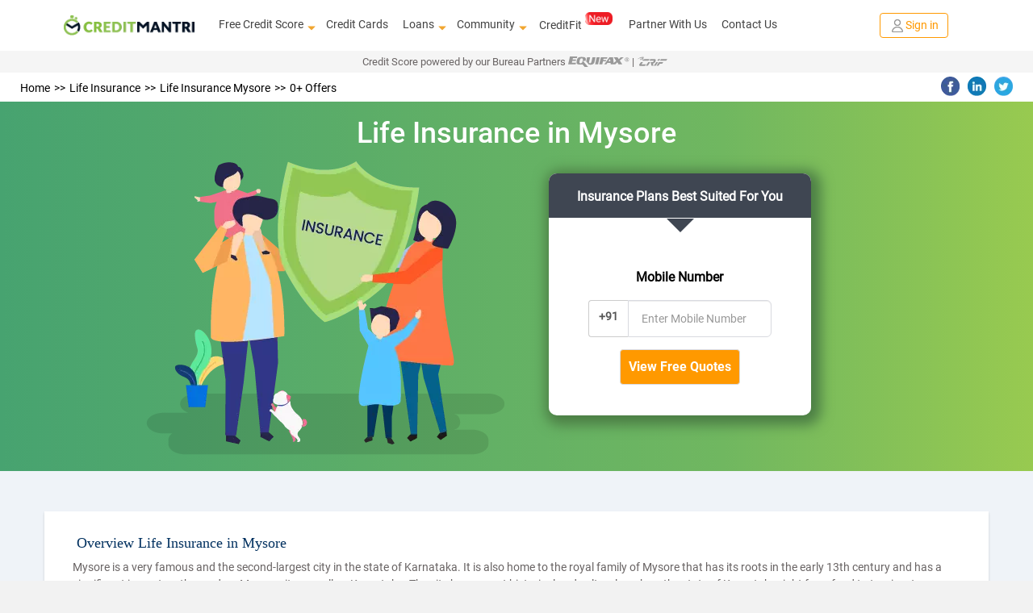

--- FILE ---
content_type: text/plain
request_url: https://www.google-analytics.com/j/collect?v=1&_v=j102&a=1362944295&t=pageview&_s=1&dl=https%3A%2F%2Fwww.creditmantri.com%2Fmysore-life-insurance%2F&ul=en-us%40posix&dt=Apply%20Best%20Life%20Insurance%20in%20Mysore%20%7C%20Policy%20Plan%20%26%20Benefits&sr=1280x720&vp=1280x720&_u=IEBAAEABAAAAACAAI~&jid=729064285&gjid=558393270&cid=485730129.1769034259&tid=UA-60394079-1&_gid=1579859613.1769034259&_r=1&_slc=1&z=261577145
body_size: -452
content:
2,cG-GBGG525Y07

--- FILE ---
content_type: application/javascript
request_url: https://cm-cdn.creditmantri.com/bundle/community-9abdf6d08e7dd96effcb.js
body_size: 9322
content:
!function(){"use strict";var deferred,__webpack_modules__={9235:function(__unused_webpack_module,__unused_webpack___webpack_exports__,__webpack_require__){__webpack_require__(6879);var $=__webpack_require__(4692);$(document).ready(function(){$("#no-intial-otp-api").length});__webpack_require__(960),__webpack_require__(4182);var jquery=__webpack_require__(4692),jquery_default=__webpack_require__.n(jquery),utils_$=(__webpack_require__(6739),__webpack_require__(4692));function _typeof(o){return _typeof="function"==typeof Symbol&&"symbol"==typeof Symbol.iterator?function(o){return typeof o}:function(o){return o&&"function"==typeof Symbol&&o.constructor===Symbol&&o!==Symbol.prototype?"symbol":typeof o},_typeof(o)}function _defineProperty(e,r,t){return(r=function(t){var i=function(t,r){if("object"!=_typeof(t)||!t)return t;var e=t[Symbol.toPrimitive];if(void 0!==e){var i=e.call(t,r||"default");if("object"!=_typeof(i))return i;throw new TypeError("@@toPrimitive must return a primitive value.")}return("string"===r?String:Number)(t)}(t,"string");return"symbol"==_typeof(i)?i:i+""}(r))in e?Object.defineProperty(e,r,{value:t,enumerable:!0,configurable:!0,writable:!0}):e[r]=t,e}var deferredPrompt,ajaxCall=function(url){var method=arguments.length>1&&void 0!==arguments[1]?arguments[1]:"GET",json=arguments.length>2&&void 0!==arguments[2]?arguments[2]:{},cb=arguments.length>3?arguments[3]:void 0;utils_$.ajax({url:url,method:method,data:json,success:function(response){"function"==typeof cb&&cb(response)},error:function(err){err.responseJSON&&!0===err.responseJSON.reload?window.location.reload():"function"==typeof cb&&cb({status:"error",data:{}})}})},showLoading=function(message){message.includes("\n")?utils_$(".cm-loading").find(".cm-loading-text").html(message.replace(/\n/g,"<br>")):utils_$(".cm-loading").find(".cm-loading-text").text(message),utils_$(".cm-loading").removeClass("hide")},hideLoading=function(milliSeconds){setTimeout(function(){utils_$(".cm-loading").addClass("hide")},milliSeconds)},getCookie=function(name){return(document.cookie.match("(^|; )".concat(name,"=([^;]*)"))||0)[2]},setCookie=function(cookieName,cookieValue,seconds){if(!cookieName)return!1;var now=new Date,time=now.getTime();time+=1e3*seconds,now.setTime(time),document.cookie=cookieName+"="+cookieValue+";expires="+now.toUTCString()+";path=/"},getUrlParam=function(){var search=location.search.substring(1),urlParams={},ldata=!1,urlTwo=[];if(search.indexOf("ldata")&&(ldata=(urlTwo=search.split("&ldata"))[1],search=urlTwo[0]),search)try{urlParams=JSON.parse('{"'+decodeURI(search).replace(/"/g,'"').replace(/&/g,'","').replace(/=/g,'":"')+'"}')}catch(err){return console.warn("Invalid URL Parameters!"),urlParams}return ldata&&(urlParams.ldata=ldata),urlParams},isMobile=function(){return window.innerWidth<=800&&window.innerHeight<=700},getUrlSlug=function(index){var pathArr=window.location.pathname.split("/");return index?pathArr[index]:pathArr[1]?pathArr[1]:"home"},pushGaEvent=function(category,action,label){var data={event:"PreLogin",eventCategory:category,eventAction:action,eventLabel:label};"undefined"!=typeof dataLayer?dataLayer.push(data):console.info(data)},fireFbPixel=function(eventName){eventName&&"function"==typeof fbq&&fbq("track",eventName)};__webpack_require__(4692);window.$=jquery_default(),jquery_default(),function(){jquery_default().ajaxSetup({cache:!0,headers:{"X-CSRF-Token":jquery_default()("meta[name='csrf-token']").attr("content")}}),jquery_default().validator&&(jquery_default().extend(jquery_default().validator.messages,{min:"Enter a value greater than or equal to {0}.",max:"Enter a value less than or equal to {0}.",accept:"Please upload documents in jpg/png/pdf format"}),jquery_default().validator.addMethod("mobile",function(value,element){var re=new RegExp("^(\\+91-|\\+91|0)?[6789]\\d{9}$");return this.optional(element)||re.test(value)},"Invalid mobile number"),jquery_default().validator.addMethod("landline",function(value,element){var re=new RegExp("^0[0-9]{2,4}[-][0-9]{6,8}");return this.optional(element)||re.test(value)},"Invalid landline number"),jquery_default().validator.addMethod("numbers",function(value,element){var re=new RegExp("^[1-9][0-9,]*$");return this.optional(element)||re.test(value)},"Invalid input (numbers only)"),jquery_default().validator.addMethod("alphaNumeric",function(value,element){var re=new RegExp("^[a-zA-Z0-9 ]*$");return this.optional(element)||re.test(value)},"Invalid input (alpha numeric only)"),jquery_default().validator.addMethod("validEmail",function(value,element){return this.optional(element)||/^\w+@[a-zA-Z_]+?\.[a-zA-Z]{2,3}$/.test(value)},"Please enter a valid Email"),jquery_default().validator.addMethod("alphabets",function(value,element){var re=new RegExp("^[a-zA-Z ]*$");return this.optional(element)||re.test(value)},"Invalid input (alphabets only)"),jquery_default().validator.addMethod("english",function(value,element){var re=new RegExp("^[a-zA-Z0-9,.!&()-+? ]*$");return this.optional(element)||re.test(value)},"Invalid input (allowed special characters are , . ! & ( ) - + ?)"),jquery_default().validator.addMethod("referralCode",function(value,element){var re=new RegExp("^[A-Za-z]{4}\\d{4}[A-Za-z]{2}$");return this.optional(element)||re.test(value)},"Invalid invite code"),jquery_default().validator.addMethod("pan",function(value,element){var re=new RegExp("^[A-Za-z]{5}\\d{4}[A-Za-z]{1}$");return this.optional(element)||re.test(value)},"Invalid PAN number"),jquery_default().validator.addMethod("aadhaar",function(value,element){var re=new RegExp("^[0-9]{12}$");return this.optional(element)||re.test(value)},"Invalid aadhaar number")),jquery_default()(".number-only-field").length&&jquery_default()(document).on("keydown",".number-only-field",function(e){-1!==jquery_default().inArray(e.keyCode,[46,8,9,27,13,110,190])||/65|67|86|88/.test(e.keyCode)&&(!0===e.ctrlKey||!0===e.metaKey)||35<=e.keyCode&&40>=e.keyCode||(e.shiftKey||48>e.keyCode||57<e.keyCode)&&(96>e.keyCode||105<e.keyCode)&&e.preventDefault()}),jquery_default()(".text-and-number-only-field").length&&jquery_default()(document).on("keypress",".text-and-number-only-field",function(e){e.charCode>=65&&e.charCode<=122||!(32!=e.charCode&&0!=e.charCode&&-1!==jquery_default().inArray(e.keyCode,[46,8,9,27,13,110,190])||/65|67|86|88/.test(e.keyCode)&&(!0===e.ctrlKey||!0===e.metaKey)||35<=e.keyCode&&40>=e.keyCode||(e.shiftKey||48>e.keyCode||57<e.keyCode)&&(96>e.keyCode||105<e.keyCode))||event.preventDefault()}),jquery_default()(".amountFormat").length&&jquery_default()(document).on("keyup",".amountFormat",function(e){var $this=jquery_default()(e.currentTarget);$this.val(function(number){if(!number)return number;if(-1!==number.toString().indexOf("."))var decimal=number.toString().split(".")[1];var x=number=Math.round(number).toString(),lastThree=x.substring(x.length-3),otherNumbers=x.substring(0,x.length-3);return""!=otherNumbers&&(lastThree=","+lastThree),otherNumbers.replace(/\B(?=(\d{2})+(?!\d))/g,",")+lastThree+(decimal?"."+decimal:"")}($this.val().replace(new RegExp(",","g"),"")))}),jquery_default()("[data-toggle=confirmation]").length&&jquery_default()("[data-toggle=confirmation]").confirmation({rootSelector:"[data-toggle=confirmation]"}),jquery_default()(".yt-video").length&&jquery_default()(document).on("click",".yt-video",function(e){e.preventDefault(),showLoading("Loading...");var $this=jquery_default()(e.currentTarget),derivedWidth=$this.data("width"),derivedHeight=$this.data("height"),iframe=jquery_default()("<iframe/>",{frameborder:"0",src:$this.data("video-url"),width:derivedWidth||"100%",height:derivedHeight||"315",allowfullscreen:!0}).hide();$this.parent().append(iframe),iframe.on("load",function(e){$this.remove(),jquery_default()(e.currentTarget).show(),hideLoading()})}),jquery_default()(".bootstrap-slider").length&&jquery_default()(".bootstrap-slider").slider(),jquery_default()("#recaptcha-block").length&&(window.onLoadRecaptcha=function(){grecaptcha.render("recaptcha-block",{sitekey:"6Lf0rCkTAAAAAOEk2O7DiWm9Ee65X6FDuVWSwpGR",callback:function(){jquery_default()("#recaptcha").valid()}}),jquery_default()("iframe").attr("rel","nofollow")},setTimeout(function(){jquery_default().getScript("https://www.google.com/recaptcha/api.js?\n\t\t\tonload=onLoadRecaptcha&render=explicit")},6e3)),jquery_default()(".social-share").length&&jquery_default()(document).on("click",".social-share",function(e){var path,windowName,cb;path=jquery_default()(e.currentTarget).data("sharer"),windowName="social-share",window.open(path,windowName,"location=0,status=0,width=800,height=400"),"function"==typeof cb&&("addEventListener"in window?window.addEventListener("message",function(e){cb(e.data)},!1):"attachEvent"in window&&window.attachEvent("message",function(e){cb(e.data)}))}),jquery_default()(".textFocus-cpp").on("click",function(e){e.preventDefault();var data=jquery_default()(".cis-focus-cpp");jquery_default()("html, body").animate({scrollTop:data.offset().top},1e3),jquery_default()("#s-mobile-number").focus(),jquery_default()("#s-mobile-number").trigger("click")});try{jquery_default()(".circle").length&&jquery_default()(".circle").circleProgress()}catch(err){}if(window.onscroll=function(){jquery_default()(".back-to-top").length&&(document.body.scrollTop>500||document.documentElement.scrollTop>500?jquery_default()(".back-to-top").fadeIn("slow"):jquery_default()(".back-to-top").fadeOut("slow")),jquery_default()(".bnr-bt").length&&(document.body.scrollTop>500||document.documentElement.scrollTop>500?jquery_default()(".bnr-bt").fadeIn("slow"):jquery_default()(".bnr-bt").fadeOut("slow"))},jquery_default()(".back-to-top").length&&jquery_default()(".back-to-top").on("click",function(e){e.preventDefault(),jquery_default()("html, body").animate({scrollTop:0},1e3)}),jquery_default()(".scrollback").length&&jquery_default()(".scrollback").on("click",function(e){e.preventDefault(),jquery_default()("html, body").animate({scrollTop:0},1e3)}),jquery_default()(".bt-sticky-bnr").length&&jquery_default()(".footer-bottom-nav").css("margin-bottom","80px"),jquery_default()(".mobile-app-banner").length&&("true"!==getCookie("mobileBanner")?(jquery_default()("#banner-close-button").on("click",function(e){e.preventDefault(),setCookie("mobileBanner","true",86400)}),jquery_default()(".mobile-app-banner").css({position:"static"})):jquery_default()(".mobile-app-banner").hide()),jquery_default()(document).on("click change",".trigger-ga",function(e){var data,$this=jquery_default()(e.currentTarget),eventName=$this.data("ga-event");("change"===e.type&&["INPUT","SELECT"].includes($this.prop("tagName"))||"click"===e.type&&"A"===$this.prop("tagName")&&(void 0!==$this.rules()&&$this.valid()||void 0===$this.rules()))&&(data={event:"gaEvent",eventCategory:$this.data("event-category"),eventAction:eventName||e.type,eventLabel:$this.attr("name")},"undefined"!=typeof dataLayer?dataLayer.push(data):console.info(data))}),jquery_default()(document).on("click",".login-signup",function(e){var $this=jquery_default()(e.currentTarget),eventCategory=$this.data("category"),eventAction=$this.data("action"),eventLabel=$this.data("label");pushGaEvent(eventCategory,eventAction,eventLabel)}),jquery_default()(".banner-close").on("click",function(e){jquery_default()(e.currentTarget).parent().remove()}),jquery_default()(".lazy-loading").length>0){var _bgObject=jquery_default()(".lazy-loading");jquery_default()("<img>").attr("src",_bgObject.data("src")).on("load",function(){_bgObject.css("background-image","url("+_bgObject.data("src")+")")})}if(jquery_default()("#bt-rt-static-banner").length&&jquery_default()(".footer").length&&jquery_default()(window).scroll(function(){jquery_default()(window).scrollTop()>=700&&jquery_default()(window).scrollTop()<jquery_default()(".footer").offset().top-300?jquery_default()("#bt-rt-static-banner").fadeIn("slow"):jquery_default()("#bt-rt-static-banner").fadeOut("slow")}),jquery_default()("#table-content-static").length){if(null==tableHeight)var tableHeight=jquery_default()("#table-content-static").height();if(null==disclaimerHeight)var disclaimerHeight=jquery_default()(".disclaimer").height();if(jquery_default()(window).scroll(function(){if(jquery_default()(window).scrollTop()>=553)if(jquery_default()(window).scrollTop()<jquery_default()(".footer").offset().top-tableHeight-disclaimerHeight-120)jquery_default()("#table-content-static").css({position:"fixed",top:"0",right:"0px"});else{var footerTop=jquery_default()(".footer").offset().top-tableHeight-disclaimerHeight-120-jquery_default()(window).scrollTop();jquery_default()("#table-content-static").css({position:"fixed",top:footerTop,right:"0px"})}else jquery_default()("#table-content-static").css({position:"static"})}),jquery_default()(window).scrollTop()>=553)if(jquery_default()(window).scrollTop()<jquery_default()(".footer").offset().top-tableHeight-disclaimerHeight-120)jquery_default()("#table-content-static").css({position:"fixed",top:"0",right:"0px"});else{var footerTop=jquery_default()(".footer").offset().top-tableHeight-disclaimerHeight-120-jquery_default()(window).scrollTop();jquery_default()("#table-content-static").css({position:"fixed",top:footerTop,right:"0px"})}else jquery_default()("#table-content-static").css({position:"static"})}jquery_default()("#exit-modal").length&&(window.innerWidth>767?jquery_default()("body").mouseleave(function(){"true"!==getCookie("userexit")&&(jquery_default()("#exit-modal").modal(),setCookie("userexit","true",120))}):"true"!==getCookie("userexit")&&setTimeout(function(){jquery_default()("#exit-modal").modal(),setCookie("userexit","true",120)},3e4)),jquery_default()("#insurance-popup").length&&jquery_default()("#insurance-popup").modal("show"),jquery_default()("#insurancePopup").on("submit",function(e){e.preventDefault();var $this=jquery_default()(e.currentTarget);$this.valid()&&ajaxCall("/ajax/insurancepopup/insert/","POST",$this.serializeArray(),function(response){"success"===response.status&&jquery_default()("#insurance-popup").modal("hide")})}),jquery_default()("#mail-subscribe-form").on("submit",function(e){e.preventDefault();var $this=jquery_default()(e.currentTarget);$this.valid()&&ajaxCall("/ajax/mail/subscribe/","POST",$this.serializeArray(),function(response){"success"===response.status&&(response.data.subscription_status?jquery_default()("#error-message").text("email id already subscribed"):(jquery_default()("#news-letter").hide(),jquery_default()("#success-message").text("Thank you for subscribing to our newsletter")))})}),jquery_default()("#mobile-banner").length&&("true"!==getCookie("bottomBanner")?(jquery_default()(window).scroll(function(){jquery_default()(window).scrollTop()>=700&&jquery_default()(window).scrollTop()<jquery_default()(".footer").offset().top-100?jquery_default()("#mobile-banner").fadeIn("slow"):jquery_default()("#mobile-banner").fadeOut("slow")}),jquery_default()(".mb-clode").on("click",function(e){e.preventDefault(),setCookie("bottomBanner","true",86400)})):jquery_default()("#mobile-banner").hide())}();var addBtn=document.querySelector(".add-button");addBtn&&window.addEventListener("beforeinstallprompt",function(e){e.preventDefault(),deferredPrompt=e,jquery_default()(".add-to-home").show(),addBtn.addEventListener("click",function(){jquery_default()(".add-to-home").hide(),deferredPrompt.prompt(),deferredPrompt.userChoice.then(function(choiceResult){"accepted"===choiceResult.outcome?console.info("User accepted the A2HS prompt"):console.info("User dismissed the A2HS prompt"),deferredPrompt=null})})}),jquery_default()("#insurancePopup").validate({ignore:[],rules:{fullname:{required:{depends:function(){return jquery_default()(this).val(jquery_default()(this).val().trim()),!0}},alphabets:!0,minlength:3,maxlength:32},"category[]":{required:!0},recaptcha:{required:function(){return!grecaptcha.getResponse()}}},errorPlacement:function(error,element){error.appendTo(element.closest(".form-group"))}}),jquery_default()("#name").on("input",function(){var value=jquery_default()(this).val();jquery_default()(this).val(value.replace(/[^a-zA-Z\s]/g,""))}),jquery_default()(".scuf-offers").length&&jquery_default()(document).ready(function(){var list=2,listLi=jquery_default()(".pd-cc").length;jquery_default()(".pd-cc").hide(),jquery_default()(".offers-info").hide(),jquery_default()(".pd-cc:lt("+list+")").show(),jquery_default()(".offers-info:lt("+list+")").show(),listLi>1?jquery_default()(".ccloadMore").show():(jquery_default()(".ccloadMore").hide(),jquery_default()(".load-more-space").css("height","196px")),jquery_default()(".ccloadMore").on("click",function(){list=list+2<=listLi?list+2:listLi,jquery_default()(".pd-cc:lt("+list+")").show(),jquery_default()(".offers-info:lt("+list+")").show(),list==listLi&&(jquery_default()(".ccloadMore").hide(),jquery_default()(".load-more-space").css("height","196px"))})}),jquery_default()(".pd-cc").length&&!jquery_default()(".scuf-offers").length&&jquery_default()(document).ready(function(){var list=10,listLi=jquery_default()(".pd-cc").length;jquery_default()(".pd-cc").hide(),jquery_default()(".pd-cc:lt("+list+")").show(),listLi>1?jquery_default()(".ccloadMore").show():(jquery_default()(".ccloadMore").hide(),jquery_default()(".load-more-space").css("height","196px")),jquery_default()(".ccloadMore").on("click",function(){list=list+10<=listLi?list+10:listLi,jquery_default()(".pd-cc:lt("+list+")").show(),list==listLi&&(jquery_default()(".ccloadMore").hide(),jquery_default()(".load-more-space").css("height","196px"))})}),jquery_default()(".lender-sl").length&&jquery_default()(document).ready(function(){var list=25,listLi=jquery_default()(".lender-sl").length;jquery_default()(".lender-sl").hide(),jquery_default()(".lender-sl:lt("+list+")").show(),listLi>1?jquery_default()(".sidelink-loadMore").show():jquery_default()(".sidelink-loadMore").hide(),jquery_default()(".sidelink-loadMore").on("click",function(){list=list+10<=listLi?list+10:listLi,jquery_default()(".lender-sl:lt("+list+")").show(),list==listLi&&jquery_default()(".sidelink-loadMore").hide()})}),jquery_default()(".article-sl").length&&jquery_default()(document).ready(function(){var list=5,listLi=jquery_default()(".article-sl").length;jquery_default()(".article-sl").hide(),jquery_default()(".article-sl:lt("+list+")").show(),listLi>1?jquery_default()(".sidelink-loadMore").show():jquery_default()(".sidelink-loadMore").hide(),jquery_default()(".sidelink-loadMore").on("click",function(){list=list+5<=listLi?list+5:listLi,jquery_default()(".article-sl:lt("+list+")").show(),list==listLi&&jquery_default()(".sidelink-loadMore").hide()})}),jquery_default()(".article-recent-sl").length&&jquery_default()(document).ready(function(){var list=5,listLi=jquery_default()(".article-recent-sl").length;jquery_default()(".article-recent-sl").hide(),jquery_default()(".article-recent-sl:lt("+list+")").show(),listLi>1?jquery_default()(".sidelink-loadMore-recent").show():jquery_default()(".sidelink-loadMore-recent").hide(),jquery_default()(".sidelink-loadMore-recent").on("click",function(){list=list+5<=listLi?list+5:listLi,jquery_default()(".article-recent-sl:lt("+list+")").show(),list==listLi&&jquery_default()(".sidelink-loadMore-recent").hide()})}),jquery_default()(document).ready(function(){jquery_default()(".pl-static-offer").on("click",function(e){jquery_default()(e.currentTarget);var $target=jquery_default()(e.currentTarget).next(".pl-rectangle");$target.hasClass("transition-rt")?$target.removeClass("transition-rt").addClass("transition-lt"):$target.removeClass("transition-lt").addClass("transition-rt")})}),jquery_default()(document).ready(function(){jquery_default()(window).on("scroll",function(e){e.preventDefault(),0!=jquery_default()(".load-more-hide").length&&(jquery_default()(window).scrollTop()>=jquery_default()(".load-more-hide").offset().top?jquery_default()("#pl-static-offer").fadeIn("slow").removeClass("hide"):jquery_default()("#pl-static-offer").fadeOut("slow").addClass("hide"),jquery_default()(window).scrollTop()>=jquery_default()(".load-more-hide").offset().top?jquery_default()("#cc-static-offer").fadeIn("slow").removeClass("hide"):jquery_default()("#cc-static-offer").fadeOut("slow").addClass("hide"))})}),jquery_default()(".toarticle").length&&jquery_default()(document).ready(function(){jquery_default()(".toarticle").on("click",function(){window.location.href="/article"})}),jquery_default()("#score-process").length&&jquery_default()(document).ready(function(){jquery_default()(".btn-score-process").removeClass("btn-orange"),jquery_default()(".btn-score-process").addClass("btn-orange-paid-direct")}),jquery_default()(".bnr-bt").length&&jquery_default()("footer").css("margin-bottom",jquery_default()(".bnr-bt").height()+20),jquery_default()(document).ready(function(){function updateHeaderHeight(){document.querySelector(".main-header-container")}setTimeout(function(){jquery_default()("#CreditCardOffer").removeClass("hide")},5e3),jquery_default()(".close-pl").length&&jquery_default()(".close-pl").on("click",function(e){e.preventDefault(),jquery_default()("#CreditCardOffer").addClass("hide")}),jquery_default()(".close-pl-mob").length&&jquery_default()(".close-pl-mob").on("click",function(e){e.preventDefault(),jquery_default()("#CreditCardOffer").addClass("hide")}),jquery_default()(".close").length&&jquery_default()(".close").on("click",function(e){e.preventDefault(),jquery_default()("#CreditCardOffer").addClass("hide")}),jquery_default()(".getstart").length&&jquery_default()(".getstart").on("click",function(e){e.preventDefault(),window.location.href="".concat(process.env.POST_LOGIN_DOMAIN,"\n\t\t\t\t/offers/1/eligibility/personal-details?utm_source=CCBannerPopUp&utm_content=prelogin")}),document.addEventListener("DOMContentLoaded",updateHeaderHeight),window.addEventListener("load",updateHeaderHeight),window.addEventListener("resize",updateHeaderHeight)});var common_page_$=__webpack_require__(4692),invalidHandler=!!isMobile()&&function(form,validator){validator.numberOfInvalids()&&(window.location.href.includes("credit-score")||common_page_$("html, body").animate({scrollTop:common_page_$(validator.errorList[0].element).closest(".form-group").offset().top-65},"slow"))},initSignupBanner=function(){if(common_page_$(".other-phone").length>0){var addLength=common_page_$(".gold-silver").length?34:0;common_page_$(".overlay-container").css("margin-top",common_page_$(".header-area").parent("div").height()+addLength)}initCampaignExitModal();var signupBannerValidator=common_page_$(".signup-banner-form:visible").validate({focusCleanup:!0,focusInvalid:!1,errorClass:"error",invalidHandler:invalidHandler,rules:{phone_home:{required:!0,mobile:!0},referral_code:{referralCode:!0,minlength:10,maxlength:10}},messages:{phone_home:{required:"Mobile number is required"}},errorPlacement:function(error,element){error.appendTo(element.closest(".form-group"))},highlight:function(element,errorClass){common_page_$(element).closest(".input-group").length?common_page_$(element).closest(".input-group").addClass(errorClass):common_page_$(element).addClass(errorClass)},unhighlight:function(element,errorClass){common_page_$(element).closest(".input-group").length?common_page_$(element).closest(".input-group").removeClass(errorClass):common_page_$(element).removeClass(errorClass)}});common_page_$(".invite-code-question").on("click",function(e){e.preventDefault(),common_page_$(e.currentTarget).closest("form").find(".form-group.collapse").slideDown("fast").next().next().slideUp("fast")}),common_page_$(".signup-banner-form:visible").on("submit",function(e){e.preventDefault();var $this=common_page_$(e.currentTarget);console.log("slug",getUrlSlug());var slug="";if("credit-score"===getUrlSlug()&&(slug="&utm_source=".concat(getUrlSlug())),$this.valid()){var submitButton=$this.find("input[type='submit']");submitButton.prop("disabled",!0).val("Please wait...");var phoneVal=$this.find("input[name='phone_home']").val();ajaxCall("/ajax/signup/","POST",$this.serializeArray(),function(response){if("success"===response.status&&response.data&&!0===response.data.isOtpGenerated)pushGaEvent("45activated","mobile-number-verified","mobile-number-verified"),fireFbPixel("CustomizeProduct"),common_page_$("#new-home-page-campaign").length?window.location.href="/campaign/equifax/credit-score/?".concat($this.serialize()):window.location.href="/getstarted/?&act=home_page_login".concat(slug,"&").concat($this.serialize());else{if(response.data.errors&&"Mobile number is already registered"===response.data.errors[0].message)return ajaxCall("/ajax/otp/request","POST",{phone_home:phoneVal},function(response){if("success"===response.status&&!0===response.data.isOtpGenerated){var urlParam=getUrlParam();delete urlParam.act,delete urlParam.phone_home,window.location.href="/getstarted/?&act=show_login".concat(slug,"&").concat($this.serialize())}}),!1;response.data.errors&&(validator=signupBannerValidator,(errors=response.data.errors).length&&utils_$(errors).each(function(i,error){if(utils_$('[name="'.concat(error.attribute,'"]:visible')).length)validator.showErrors(_defineProperty({},error.attribute,error.message));else{if(["fb_user_id","gp_user_id"].includes(error.attribute))return utils_$(".error-block:visible").find(".social-error").text(error.message).show(),!1;0==utils_$('[name="'.concat(error.attribute,'"]:visible')).length&&"dob"==error.attribute&&validator.showErrors(_defineProperty({},error.attribute,error.message))}}).promise().done(function(){if(isMobile()){var element=utils_$('[name="'.concat(errors[0].attribute,'"]:visible'));["fb_user_id","gp_user_id"].includes(errors[0].attribute)&&(element=utils_$(".error-block:visible").find(".social-error")),utils_$(".ltoc_resolution_cc_page").length||utils_$("html, body").animate({scrollTop:element.offset().top-70},"slow")}}),submitButton.prop("disabled",!1).val("Get Your Free Credit Score"))}var validator,errors}),ajaxCall("/ajax/savetc/consent","POST",{phone_home:common_page_$("#mobile-banner-new").val(),tc_consent:"savePreloginTc"})}}),common_page_$(document).ready(function(){var checkCount=0;if(setInterval(function(){common_page_$(".cfp-banner").hasClass("active")&&1!=checkCount?(checkCount++,common_page_$("#cfp-slider").carousel({interval:1e4})):0!=checkCount&&(common_page_$("#cfp-slider").carousel({interval:0}),checkCount=0)},5e3),0!=common_page_$(".cfp-banner-img").length){var bannerHeight=common_page_$(".cfp-banner").height(),bannerOne=common_page_$("#cfp-slider").find(".item.active"),bannerContainer=common_page_$("#cfp-slider").find(".carousel-inner");bannerOne.height(bannerHeight),bannerContainer.height(bannerHeight)}})},initCampaignExitModal=function(){var exitModal=["signup-banner-form"];common_page_$("body").mouseleave(function(){if(common_page_$(".campaign-user-exit").length)for(var index in exitModal)common_page_$("#".concat(exitModal[index],":visible")).length&&window.innerWidth>767&&"true"!==getCookie("".concat(exitModal[index]))&&(common_page_$("#".concat(exitModal[index],"-popup")).modal(),setCookie("".concat(exitModal[index]),"true",86400))})},initPassiveScroll=function(){document.addEventListener("touchstart",function(){},{passive:!0});common_page_$(".navbar-close").on("click",function(e){e.preventDefault(),setTimeout(function(){!function(isOpen){var $header=common_page_$(".header-area, header.main-header-container");isOpen?($header.addClass("navbar-position"),common_page_$("body").css("overflow","hidden")):($header.removeClass("navbar-position"),common_page_$("body").css("overflow",""))}(common_page_$("#navbar-collapse-x").hasClass("in"))},0)}),common_page_$(document).on("click",function(e){if(common_page_$("#navbar-collapse-x").hasClass("in")){var clickover=common_page_$(e.target);!0!==common_page_$(".navbar-collapse").hasClass("collapse in")||clickover.hasClass("navbar-collapse")||clickover.hasClass("main")||clickover.hasClass("txt-green")||common_page_$("button.navbar-toggle").click()}})},comments_$=__webpack_require__(4692),review_$=__webpack_require__(4692),community_$=__webpack_require__(4692);initSignupBanner(),common_page_$(".mb-clode").on("click",function(e){e.preventDefault();var data=common_page_$(".focus-box");common_page_$("html, body").animate({scrollTop:data.offset().top},1e3),common_page_$("#mobile-banner-new").focus(),common_page_$("#mobile-banner-new").trigger("click")}),initPassiveScroll(),common_page_$(".tc-checkbox-consent").click(function(){1==this.checked?common_page_$(".tc-check").prop("disabled",!1):common_page_$(".tc-check").prop("disabled",!0)}),comments_$("#comment-form, #question-form").validate({ignore:[],rules:{name:{required:{depends:function(){return comments_$(this).val(comments_$(this).val().trim()),!0}},alphabets:!0,minlength:3,maxlength:32},email:{required:!0,email:!0,maxlength:32},title:{required:!0,alphabets:!0,minlength:8,maxlength:32},description:{required:!0,english:!0,minlength:8,maxlength:2048},"category[]":{required:!0},recaptcha:{required:function(){return!grecaptcha.getResponse()}}},errorPlacement:function(error,element){error.appendTo(element.closest(".form-group"))}}),comments_$(document).on("submit","#comment-form, #question-form",function(e){e.preventDefault();var $this=comments_$(e.currentTarget),type="comment"===$this.attr("name")?"comment":"question";$this.valid()&&(showLoading("Posting your ".concat(type,"...")),ajaxCall("/ajax/post/".concat(type,"/"),"POST",$this.serializeArray(),function(response){"success"===response.status?$this.closest(".white-box").slideUp().prev().removeClass("hide").removeClass("alert-danger").addClass("alert-success").find("strong").text("Thank you! ").next().text("Your ".concat(type," will be reviewed and posted shortly.")):$this.closest(".white-box").prev().removeClass("hide").removeClass("alert-success").addClass("alert-danger").find("strong").text("Sorry! ").next().text("Unable to post your ".concat(type,". Try again later!")),hideLoading(),comments_$("body").animate({scrollTop:$this.closest(".white-box").prev().offset().top-20})}))}),review_$("#review-form").validate({ignore:[],rules:{name:{required:{depends:function(){return review_$(this).val(review_$(this).val().trim()),!0}},alphabets:!0,minlength:3,maxlength:32},email:{required:!0,email:!0,maxlength:32},recaptcha:{required:function(){return""===grecaptcha.getResponse()}},comment:{english:!0,minlength:8,maxlength:128}},errorPlacement:function(error,element){error.appendTo(element.closest(".form-group"))}}),review_$("#review-slug").length&&(review_$("#review-slug").rules("add",{required:!0}),review_$(".review-products").on("click",function(e){e.preventDefault();var $this=review_$(e.currentTarget);review_$(".review-products").removeClass("review-product-active"),$this.addClass("review-product-active"),$this.hasClass("lender-review")?(showLoading(),ajaxCall("/ajax/getActiveOffers/","POST",{productId:$this.data("productid")?$this.data("productid"):1},function(response){hideLoading(),response&&"success"===response.status&&(review_$("#review-slug").empty(),review_$("#review-slug").append(response.data))})):(review_$("#review-slug").empty(),review_$("#review-slug").append("<option value=".concat($this.data("url"),">").concat($this.data("url-label"),"</option>")))}),review_$("#review-slug").on("click",function(e){e.preventDefault();var $this=review_$(e.currentTarget);review_$("input[name='urlSlug']").val($this.val())})),review_$(document).on("submit","#review-form",function(e){e.preventDefault();var $this=review_$(e.currentTarget);$this.valid()&&ajaxCall("/ajax/postReview/","POST",$this.serializeArray(),function(response){"success"===response.status?$this.closest(".white-box").slideUp().prev().removeClass("hide"):0==review_$(".tokenerr").length&&$this.closest(".white-box").append("<span class='tokenerr'style='color: red; margin-left: 34%;'>The page token is not valid, so please reload the page..!</span>")})}),review_$(document).on("click","#load-more",function(e){var $this=review_$(e.currentTarget),json={pageId:parseInt($this.attr("data-page")),slug:$this.data("slug"),model:$this.data("model")};ajaxCall("/ajax/reviewList/","POST",json,function(response){"success"===response.status&&(void 0!==response.pagination.currentPage&&void 0!==response.pagination.lastPage?(response.pagination.currentPage<response.pagination.lastPage?$this.attr("data-page",parseInt($this.attr("data-page"))+1):review_$("#load-more").hide(),review_$("#user-"+$this.data("model")).append(response.data)):review_$("#load-more").hide())})}),review_$(document).on("click",".read-more-show",function(e){var $this=review_$(e.currentTarget);$this.next("p").removeClass("hide"),$this.prev("p").addClass("hide"),$this.addClass("hide")}),console.log("STAR RATING ANIMATION HERE :::::::"),review_$(".sone").on("mouseenter",function(){review_$(".def-80").addClass("wid-20").removeClass("wid-40 wid-60 wid-80 wid-100")}),review_$(".stwo").on("mouseenter",function(){review_$(".def-80").addClass("wid-40").removeClass("wid-20 wid-60 wid-80 wid-100")}),review_$(".sthree").on("mouseenter",function(){review_$(".def-80").addClass("wid-60").removeClass("wid-20 wid-40 wid-80 wid-100")}),review_$(".sfour").on("mouseenter",function(){review_$(".def-80").addClass("wid-80").removeClass("wid-20 wid-40 wid-60 wid-100")}),review_$(".sfive").on("mouseenter",function(){review_$(".def-80").addClass("wid-100").removeClass("wid-20 wid-40 wid-60 wid-80")}),review_$(".sone").on("click",function(){review_$(".rm-def").addClass("wid-20").removeClass("wid-100 wid-40 wid-60 wid-80 def-80")}),review_$(".stwo").on("click",function(){review_$(".rm-def").addClass("wid-40").removeClass("wid-20 wid-60 wid-80 wid-100 def-80")}),review_$(".sthree").on("click",function(){review_$(".rm-def").addClass("wid-60").removeClass("wid-20 wid-40 wid-80 wid-100 def-80")}),review_$(".sfour").on("click",function(){review_$(".rm-def").addClass("wid-80").removeClass("wid-20 wid-40 wid-60 wid-100 def-80")}),review_$(".sfive").on("click",function(){review_$(".rm-def").addClass("wid-100").removeClass("wid-20 wid-40 wid-60 wid-80 def-80")}),community_$(".scorllTop").length&&community_$("html, body").animate({scrollTop:community_$(".scorllTop").offset().top-50},"slow"),community_$(document).on("click","#load-more",function(e){var $this=community_$(e.currentTarget),json={pageId:parseInt($this.attr("data-page")),slug:$this.data("slug"),model:$this.data("model")};ajaxCall("/ajax/reviewList/","POST",json,function(response){"success"===response.status&&(void 0!==response.pagination.currentPage&&void 0!==response.pagination.lastPage?(response.pagination.currentPage<response.pagination.lastPage?$this.attr("data-page",parseInt($this.attr("data-page"))+1):community_$("#load-more").hide(),community_$("#user-"+$this.data("model")).append(response.data)):community_$("#load-more").hide())})}),community_$(document).on("click",".read-more-show",function(e){var $this=community_$(e.currentTarget);$this.next("p").removeClass("hide"),$this.prev("p").addClass("hide"),$this.addClass("hide")}),community_$(".faq-signup input").filter(function(i,v){return["tel","text","password"].includes(community_$(v).attr("type"))}).on("focusin",function(e){community_$(e.currentTarget).closest(".form-group").find(".animate-label").addClass("label-up"),community_$(e.currentTarget).closest(".form-group").find(".input-group-addon").addClass("green-border-left"),community_$(e.currentTarget).closest(".form-group").find(".form-control").addClass("green-border-right")}).on("focusout",function(e){var $this=community_$(e.currentTarget);$this.val()||($this.closest(".form-group").find(".animate-label").removeClass("label-up"),$this.closest(".form-group").find(".input-group-addon").removeClass("green-border-left"),$this.closest(".form-group").find(".form-control").removeClass("green-border-right"))}),community_$(".faq-signup select").on("change",function(e){var $this=community_$(e.currentTarget);$this.val()?$this.closest(".form-group").find(".animate-label").addClass("label-up"):$this.closest(".form-group").find(".animate-label").removeClass("label-up")}),community_$(".tab-links").click(function(event){community_$(".tabcontent").addClass("hide");var responseId=event.target.id;community_$("#"+responseId+"-tab").removeClass("hide")}),community_$("#creditscore").click(function(event){community_$("#creditscore").addClass("tab-button-active-col"),community_$("#buildscore").removeClass("tab-button-active-col"),community_$("#ourservice").removeClass("tab-button-active-col")}),community_$("#buildscore").click(function(event){community_$("#creditscore").removeClass("tab-button-active-col"),community_$("#buildscore").addClass("tab-button-active-col"),community_$("#ourservice").removeClass("tab-button-active-col")}),community_$("#ourservice").click(function(event){community_$("#creditscore").removeClass("tab-button-active-col"),community_$("#buildscore").removeClass("tab-button-active-col"),community_$("#ourservice").addClass("tab-button-active-col")}),community_$(window).on("load",function(){community_$("#creditscore").trigger("click")})}},__webpack_module_cache__={};function __webpack_require__(moduleId){var cachedModule=__webpack_module_cache__[moduleId];if(void 0!==cachedModule)return cachedModule.exports;var module=__webpack_module_cache__[moduleId]={id:moduleId,loaded:!1,exports:{}};return __webpack_modules__[moduleId].call(module.exports,module,module.exports,__webpack_require__),module.loaded=!0,module.exports}__webpack_require__.m=__webpack_modules__,deferred=[],__webpack_require__.O=function(result,chunkIds,fn,priority){if(!chunkIds){var notFulfilled=1/0;for(i=0;i<deferred.length;i++){chunkIds=deferred[i][0],fn=deferred[i][1],priority=deferred[i][2];for(var fulfilled=!0,j=0;j<chunkIds.length;j++)(!1&priority||notFulfilled>=priority)&&Object.keys(__webpack_require__.O).every(function(key){return __webpack_require__.O[key](chunkIds[j])})?chunkIds.splice(j--,1):(fulfilled=!1,priority<notFulfilled&&(notFulfilled=priority));if(fulfilled){deferred.splice(i--,1);var r=fn();void 0!==r&&(result=r)}}return result}priority=priority||0;for(var i=deferred.length;i>0&&deferred[i-1][2]>priority;i--)deferred[i]=deferred[i-1];deferred[i]=[chunkIds,fn,priority]},__webpack_require__.n=function(module){var getter=module&&module.__esModule?function(){return module.default}:function(){return module};return __webpack_require__.d(getter,{a:getter}),getter},__webpack_require__.d=function(exports,definition){for(var key in definition)__webpack_require__.o(definition,key)&&!__webpack_require__.o(exports,key)&&Object.defineProperty(exports,key,{enumerable:!0,get:definition[key]})},__webpack_require__.g=function(){if("object"==typeof globalThis)return globalThis;try{return this||new Function("return this")()}catch(e){if("object"==typeof window)return window}}(),__webpack_require__.o=function(obj,prop){return Object.prototype.hasOwnProperty.call(obj,prop)},__webpack_require__.nmd=function(module){return module.paths=[],module.children||(module.children=[]),module},function(){var installedChunks={9354:0};__webpack_require__.O.j=function(chunkId){return 0===installedChunks[chunkId]};var webpackJsonpCallback=function(parentChunkLoadingFunction,data){var moduleId,chunkId,chunkIds=data[0],moreModules=data[1],runtime=data[2],i=0;if(chunkIds.some(function(id){return 0!==installedChunks[id]})){for(moduleId in moreModules)__webpack_require__.o(moreModules,moduleId)&&(__webpack_require__.m[moduleId]=moreModules[moduleId]);if(runtime)var result=runtime(__webpack_require__)}for(parentChunkLoadingFunction&&parentChunkLoadingFunction(data);i<chunkIds.length;i++)chunkId=chunkIds[i],__webpack_require__.o(installedChunks,chunkId)&&installedChunks[chunkId]&&installedChunks[chunkId][0](),installedChunks[chunkId]=0;return __webpack_require__.O(result)},chunkLoadingGlobal=self.webpackChunkCreditMantriPrelogin=self.webpackChunkCreditMantriPrelogin||[];chunkLoadingGlobal.forEach(webpackJsonpCallback.bind(null,0)),chunkLoadingGlobal.push=webpackJsonpCallback.bind(null,chunkLoadingGlobal.push.bind(chunkLoadingGlobal))}();var __webpack_exports__=__webpack_require__.O(void 0,[4121],function(){return __webpack_require__(9235)});__webpack_exports__=__webpack_require__.O(__webpack_exports__)}();